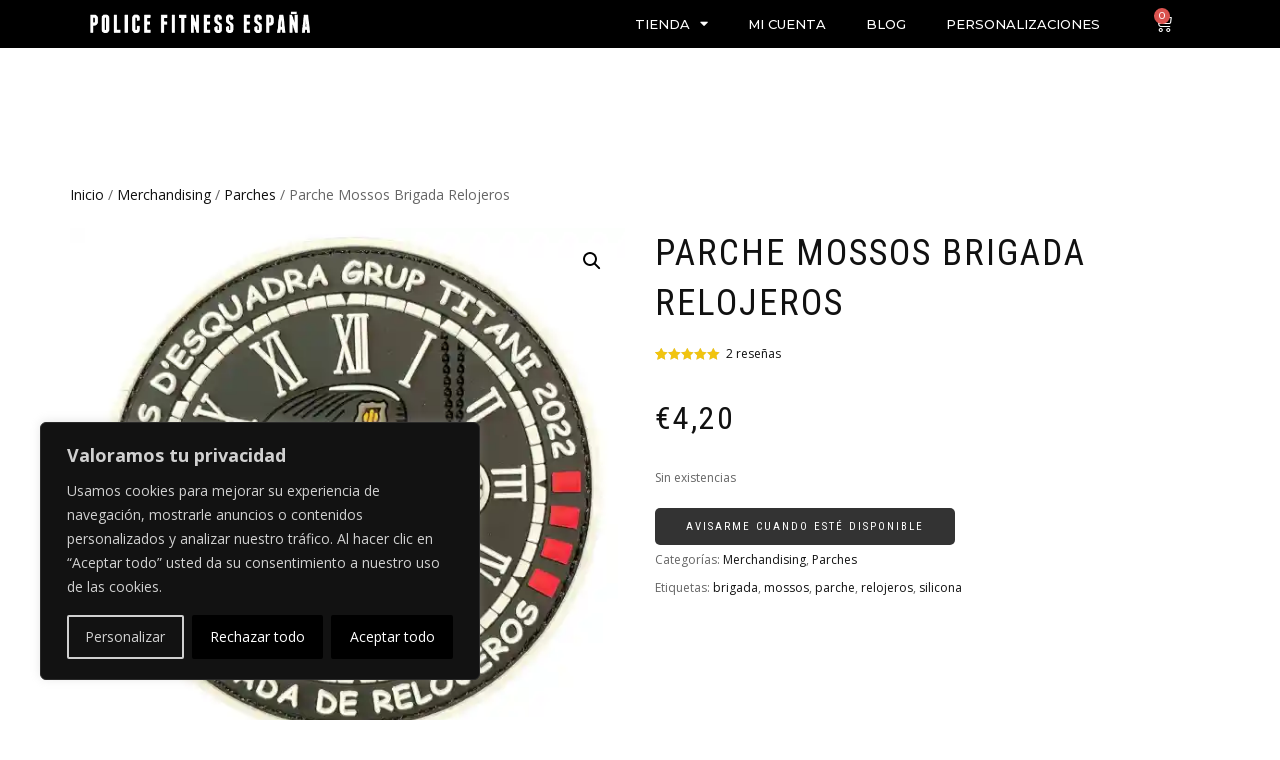

--- FILE ---
content_type: text/css
request_url: https://www.policefitness.es/wp-content/uploads/elementor/css/post-23772.css?ver=1769265465
body_size: 1349
content:
.elementor-23772 .elementor-element.elementor-element-132223e > .elementor-container > .elementor-column > .elementor-widget-wrap{align-content:center;align-items:center;}.elementor-23772 .elementor-element.elementor-element-132223e:not(.elementor-motion-effects-element-type-background), .elementor-23772 .elementor-element.elementor-element-132223e > .elementor-motion-effects-container > .elementor-motion-effects-layer{background-color:var( --e-global-color-1e379b7 );}.elementor-23772 .elementor-element.elementor-element-132223e{transition:background 0.3s, border 0.3s, border-radius 0.3s, box-shadow 0.3s;margin-top:0px;margin-bottom:0px;padding:0% 0% 0% 0%;z-index:10;}.elementor-23772 .elementor-element.elementor-element-132223e > .elementor-background-overlay{transition:background 0.3s, border-radius 0.3s, opacity 0.3s;}.elementor-23772 .elementor-element.elementor-element-75baf8f > .elementor-element-populated{margin:0px 0px 0px 0px;--e-column-margin-right:0px;--e-column-margin-left:0px;padding:0px 0px 0px 0px;}.elementor-bc-flex-widget .elementor-23772 .elementor-element.elementor-element-662fa44.elementor-column .elementor-widget-wrap{align-items:center;}.elementor-23772 .elementor-element.elementor-element-662fa44.elementor-column.elementor-element[data-element_type="column"] > .elementor-widget-wrap.elementor-element-populated{align-content:center;align-items:center;}.elementor-23772 .elementor-element.elementor-element-662fa44.elementor-column > .elementor-widget-wrap{justify-content:center;}.elementor-widget-theme-site-logo .widget-image-caption{color:var( --e-global-color-text );font-family:var( --e-global-typography-text-font-family ), Montserrat;font-weight:var( --e-global-typography-text-font-weight );}.elementor-23772 .elementor-element.elementor-element-8aca986{text-align:center;}.elementor-23772 .elementor-element.elementor-element-8aca986 img{width:60%;}.elementor-bc-flex-widget .elementor-23772 .elementor-element.elementor-element-398007b.elementor-column .elementor-widget-wrap{align-items:center;}.elementor-23772 .elementor-element.elementor-element-398007b.elementor-column.elementor-element[data-element_type="column"] > .elementor-widget-wrap.elementor-element-populated{align-content:center;align-items:center;}.elementor-23772 .elementor-element.elementor-element-398007b.elementor-column > .elementor-widget-wrap{justify-content:flex-end;}.elementor-23772 .elementor-element.elementor-element-398007b > .elementor-element-populated{margin:0px 0px 0px 0px;--e-column-margin-right:0px;--e-column-margin-left:0px;padding:0px 0px 0px 0px;}.elementor-widget-nav-menu .elementor-nav-menu .elementor-item{font-family:var( --e-global-typography-primary-font-family ), Montserrat;font-size:var( --e-global-typography-primary-font-size );font-weight:var( --e-global-typography-primary-font-weight );}.elementor-widget-nav-menu .elementor-nav-menu--main .elementor-item{color:var( --e-global-color-text );fill:var( --e-global-color-text );}.elementor-widget-nav-menu .elementor-nav-menu--main .elementor-item:hover,
					.elementor-widget-nav-menu .elementor-nav-menu--main .elementor-item.elementor-item-active,
					.elementor-widget-nav-menu .elementor-nav-menu--main .elementor-item.highlighted,
					.elementor-widget-nav-menu .elementor-nav-menu--main .elementor-item:focus{color:var( --e-global-color-accent );fill:var( --e-global-color-accent );}.elementor-widget-nav-menu .elementor-nav-menu--main:not(.e--pointer-framed) .elementor-item:before,
					.elementor-widget-nav-menu .elementor-nav-menu--main:not(.e--pointer-framed) .elementor-item:after{background-color:var( --e-global-color-accent );}.elementor-widget-nav-menu .e--pointer-framed .elementor-item:before,
					.elementor-widget-nav-menu .e--pointer-framed .elementor-item:after{border-color:var( --e-global-color-accent );}.elementor-widget-nav-menu{--e-nav-menu-divider-color:var( --e-global-color-text );}.elementor-widget-nav-menu .elementor-nav-menu--dropdown .elementor-item, .elementor-widget-nav-menu .elementor-nav-menu--dropdown  .elementor-sub-item{font-family:var( --e-global-typography-accent-font-family ), Montserrat;font-weight:var( --e-global-typography-accent-font-weight );}.elementor-23772 .elementor-element.elementor-element-b340a3d{z-index:10;}.elementor-23772 .elementor-element.elementor-element-b340a3d .elementor-menu-toggle{margin-left:auto;}.elementor-23772 .elementor-element.elementor-element-b340a3d .elementor-nav-menu .elementor-item{font-size:13px;text-transform:uppercase;}.elementor-23772 .elementor-element.elementor-element-b340a3d .elementor-nav-menu--main .elementor-item{color:var( --e-global-color-d2dba0f );fill:var( --e-global-color-d2dba0f );}.elementor-23772 .elementor-element.elementor-element-b340a3d .elementor-nav-menu--dropdown a, .elementor-23772 .elementor-element.elementor-element-b340a3d .elementor-menu-toggle{color:var( --e-global-color-d2dba0f );fill:var( --e-global-color-d2dba0f );}.elementor-23772 .elementor-element.elementor-element-b340a3d .elementor-nav-menu--dropdown{background-color:var( --e-global-color-primary );}.elementor-23772 .elementor-element.elementor-element-b340a3d div.elementor-menu-toggle{color:var( --e-global-color-d2dba0f );}.elementor-23772 .elementor-element.elementor-element-b340a3d div.elementor-menu-toggle svg{fill:var( --e-global-color-d2dba0f );}.elementor-bc-flex-widget .elementor-23772 .elementor-element.elementor-element-06b46f1.elementor-column .elementor-widget-wrap{align-items:center;}.elementor-23772 .elementor-element.elementor-element-06b46f1.elementor-column.elementor-element[data-element_type="column"] > .elementor-widget-wrap.elementor-element-populated{align-content:center;align-items:center;}.elementor-23772 .elementor-element.elementor-element-06b46f1.elementor-column > .elementor-widget-wrap{justify-content:flex-end;}.elementor-23772 .elementor-element.elementor-element-06b46f1 > .elementor-element-populated{margin:0px 0px 0px 0px;--e-column-margin-right:0px;--e-column-margin-left:0px;padding:0px 0px 0px 0px;}.elementor-widget-woocommerce-menu-cart .elementor-menu-cart__toggle .elementor-button{font-family:var( --e-global-typography-primary-font-family ), Montserrat;font-size:var( --e-global-typography-primary-font-size );font-weight:var( --e-global-typography-primary-font-weight );}.elementor-widget-woocommerce-menu-cart .elementor-menu-cart__product-name a{font-family:var( --e-global-typography-primary-font-family ), Montserrat;font-size:var( --e-global-typography-primary-font-size );font-weight:var( --e-global-typography-primary-font-weight );}.elementor-widget-woocommerce-menu-cart .elementor-menu-cart__product-price{font-family:var( --e-global-typography-primary-font-family ), Montserrat;font-size:var( --e-global-typography-primary-font-size );font-weight:var( --e-global-typography-primary-font-weight );}.elementor-widget-woocommerce-menu-cart .elementor-menu-cart__footer-buttons .elementor-button{font-family:var( --e-global-typography-primary-font-family ), Montserrat;font-size:var( --e-global-typography-primary-font-size );font-weight:var( --e-global-typography-primary-font-weight );}.elementor-widget-woocommerce-menu-cart .elementor-menu-cart__footer-buttons a.elementor-button--view-cart{font-family:var( --e-global-typography-primary-font-family ), Montserrat;font-size:var( --e-global-typography-primary-font-size );font-weight:var( --e-global-typography-primary-font-weight );}.elementor-widget-woocommerce-menu-cart .elementor-menu-cart__footer-buttons a.elementor-button--checkout{font-family:var( --e-global-typography-primary-font-family ), Montserrat;font-size:var( --e-global-typography-primary-font-size );font-weight:var( --e-global-typography-primary-font-weight );}.elementor-widget-woocommerce-menu-cart .woocommerce-mini-cart__empty-message{font-family:var( --e-global-typography-primary-font-family ), Montserrat;font-size:var( --e-global-typography-primary-font-size );font-weight:var( --e-global-typography-primary-font-weight );}.elementor-23772 .elementor-element.elementor-element-442567b .elementor-menu-cart__close-button, .elementor-23772 .elementor-element.elementor-element-442567b .elementor-menu-cart__close-button-custom{margin-left:auto;}.elementor-23772 .elementor-element.elementor-element-442567b{width:auto;max-width:auto;--main-alignment:left;--divider-style:solid;--subtotal-divider-style:solid;--elementor-remove-from-cart-button:none;--remove-from-cart-button:block;--toggle-button-icon-color:var( --e-global-color-d2dba0f );--toggle-button-border-width:0px;--cart-border-style:none;--cart-border-radius:10px 10px 10px 10px;--cart-close-icon-size:15px;--cart-close-button-color:var( --e-global-color-1e379b7 );--cart-footer-layout:1fr;--products-max-height-sidecart:calc(100vh - 300px);--products-max-height-minicart:calc(100vh - 450px);--view-cart-button-text-color:var( --e-global-color-d2dba0f );--view-cart-button-background-color:var( --e-global-color-1e379b7 );--checkout-button-background-color:var( --e-global-color-1e379b7 );--checkout-button-hover-background-color:var( --e-global-color-accent );}.elementor-23772 .elementor-element.elementor-element-442567b.elementor-element{--flex-grow:0;--flex-shrink:0;}.elementor-23772 .elementor-element.elementor-element-442567b > .elementor-widget-container{border-style:none;}.elementor-23772 .elementor-element.elementor-element-442567b .elementor-menu-cart__subtotal{font-family:"Montserrat", Montserrat;}.elementor-23772 .elementor-element.elementor-element-442567b .widget_shopping_cart_content{--subtotal-divider-left-width:0;--subtotal-divider-right-width:0;}.elementor-23772 .elementor-element.elementor-element-442567b .elementor-menu-cart__product-name a{font-family:"Montserrat", Montserrat;font-size:13px;font-weight:500;letter-spacing:0px;}.elementor-23772 .elementor-element.elementor-element-442567b .elementor-menu-cart__product .variation{font-family:"Montserrat", Montserrat;font-size:12px;}.elementor-23772 .elementor-element.elementor-element-442567b .elementor-menu-cart__product-price .product-quantity{color:var( --e-global-color-primary );font-family:"Montserrat", Montserrat;font-size:12px;}.elementor-23772 .elementor-element.elementor-element-442567b .elementor-menu-cart__footer-buttons .elementor-button{font-family:"Montserrat", Montserrat;font-size:15px;font-weight:500;}.elementor-23772 .elementor-element.elementor-element-442567b .elementor-menu-cart__footer-buttons a.elementor-button--view-cart{border-radius:10px 10px 10px 10px;}.elementor-23772 .elementor-element.elementor-element-442567b .elementor-menu-cart__footer-buttons a.elementor-button--checkout{border-radius:10px 10px 10px 10px;}.elementor-theme-builder-content-area{height:400px;}.elementor-location-header:before, .elementor-location-footer:before{content:"";display:table;clear:both;}@media(min-width:768px){.elementor-23772 .elementor-element.elementor-element-398007b{width:60.017%;}.elementor-23772 .elementor-element.elementor-element-06b46f1{width:6.288%;}}@media(max-width:1024px){.elementor-23772 .elementor-element.elementor-element-132223e{padding:2% 2% 2% 2%;}.elementor-23772 .elementor-element.elementor-element-8aca986 img{width:100%;}.elementor-widget-nav-menu .elementor-nav-menu .elementor-item{font-size:var( --e-global-typography-primary-font-size );}.elementor-23772 .elementor-element.elementor-element-b340a3d{width:auto;max-width:auto;}.elementor-23772 .elementor-element.elementor-element-b340a3d .elementor-nav-menu--dropdown a{padding-left:30px;padding-right:30px;padding-top:15px;padding-bottom:15px;}.elementor-23772 .elementor-element.elementor-element-b340a3d .elementor-nav-menu--main > .elementor-nav-menu > li > .elementor-nav-menu--dropdown, .elementor-23772 .elementor-element.elementor-element-b340a3d .elementor-nav-menu__container.elementor-nav-menu--dropdown{margin-top:51px !important;}.elementor-23772 .elementor-element.elementor-element-06b46f1 > .elementor-element-populated{margin:0px 0px 0px 0px;--e-column-margin-right:0px;--e-column-margin-left:0px;padding:0px 0px 0px 0px;}.elementor-widget-woocommerce-menu-cart .elementor-menu-cart__toggle .elementor-button{font-size:var( --e-global-typography-primary-font-size );}.elementor-widget-woocommerce-menu-cart .elementor-menu-cart__product-name a{font-size:var( --e-global-typography-primary-font-size );}.elementor-widget-woocommerce-menu-cart .elementor-menu-cart__product-price{font-size:var( --e-global-typography-primary-font-size );}.elementor-widget-woocommerce-menu-cart .elementor-menu-cart__footer-buttons .elementor-button{font-size:var( --e-global-typography-primary-font-size );}.elementor-widget-woocommerce-menu-cart .elementor-menu-cart__footer-buttons a.elementor-button--view-cart{font-size:var( --e-global-typography-primary-font-size );}.elementor-widget-woocommerce-menu-cart .elementor-menu-cart__footer-buttons a.elementor-button--checkout{font-size:var( --e-global-typography-primary-font-size );}.elementor-widget-woocommerce-menu-cart .woocommerce-mini-cart__empty-message{font-size:var( --e-global-typography-primary-font-size );}.elementor-23772 .elementor-element.elementor-element-442567b{width:var( --container-widget-width, 49.99px );max-width:49.99px;--container-widget-width:49.99px;--container-widget-flex-grow:0;--main-alignment:center;}.elementor-23772 .elementor-element.elementor-element-442567b > .elementor-widget-container{margin:0px 0px 0px 0px;padding:0px 0px 0px 0px;}}@media(max-width:767px){.elementor-23772 .elementor-element.elementor-element-132223e{padding:2% 2% 2% 2%;}.elementor-bc-flex-widget .elementor-23772 .elementor-element.elementor-element-75baf8f.elementor-column .elementor-widget-wrap{align-items:center;}.elementor-23772 .elementor-element.elementor-element-75baf8f.elementor-column.elementor-element[data-element_type="column"] > .elementor-widget-wrap.elementor-element-populated{align-content:center;align-items:center;}.elementor-23772 .elementor-element.elementor-element-662fa44{width:60%;}.elementor-23772 .elementor-element.elementor-element-398007b{width:20%;}.elementor-widget-nav-menu .elementor-nav-menu .elementor-item{font-size:var( --e-global-typography-primary-font-size );}.elementor-23772 .elementor-element.elementor-element-06b46f1{width:20%;}.elementor-23772 .elementor-element.elementor-element-06b46f1.elementor-column > .elementor-widget-wrap{justify-content:flex-start;}.elementor-widget-woocommerce-menu-cart .elementor-menu-cart__toggle .elementor-button{font-size:var( --e-global-typography-primary-font-size );}.elementor-widget-woocommerce-menu-cart .elementor-menu-cart__product-name a{font-size:var( --e-global-typography-primary-font-size );}.elementor-widget-woocommerce-menu-cart .elementor-menu-cart__product-price{font-size:var( --e-global-typography-primary-font-size );}.elementor-widget-woocommerce-menu-cart .elementor-menu-cart__footer-buttons .elementor-button{font-size:var( --e-global-typography-primary-font-size );}.elementor-widget-woocommerce-menu-cart .elementor-menu-cart__footer-buttons a.elementor-button--view-cart{font-size:var( --e-global-typography-primary-font-size );}.elementor-widget-woocommerce-menu-cart .elementor-menu-cart__footer-buttons a.elementor-button--checkout{font-size:var( --e-global-typography-primary-font-size );}.elementor-widget-woocommerce-menu-cart .woocommerce-mini-cart__empty-message{font-size:var( --e-global-typography-primary-font-size );}.elementor-23772 .elementor-element.elementor-element-442567b{width:var( --container-widget-width, 88px );max-width:88px;--container-widget-width:88px;--container-widget-flex-grow:0;--main-alignment:left;}.elementor-23772 .elementor-element.elementor-element-442567b > .elementor-widget-container{margin:0px 0px 0px 0px;padding:0px 0px 0px 0px;}.elementor-23772 .elementor-element.elementor-element-442567b .elementor-menu-cart__subtotal{font-size:15px;}}@media(max-width:1024px) and (min-width:768px){.elementor-23772 .elementor-element.elementor-element-75baf8f{width:64%;}.elementor-23772 .elementor-element.elementor-element-398007b{width:50%;}.elementor-23772 .elementor-element.elementor-element-06b46f1{width:15%;}}